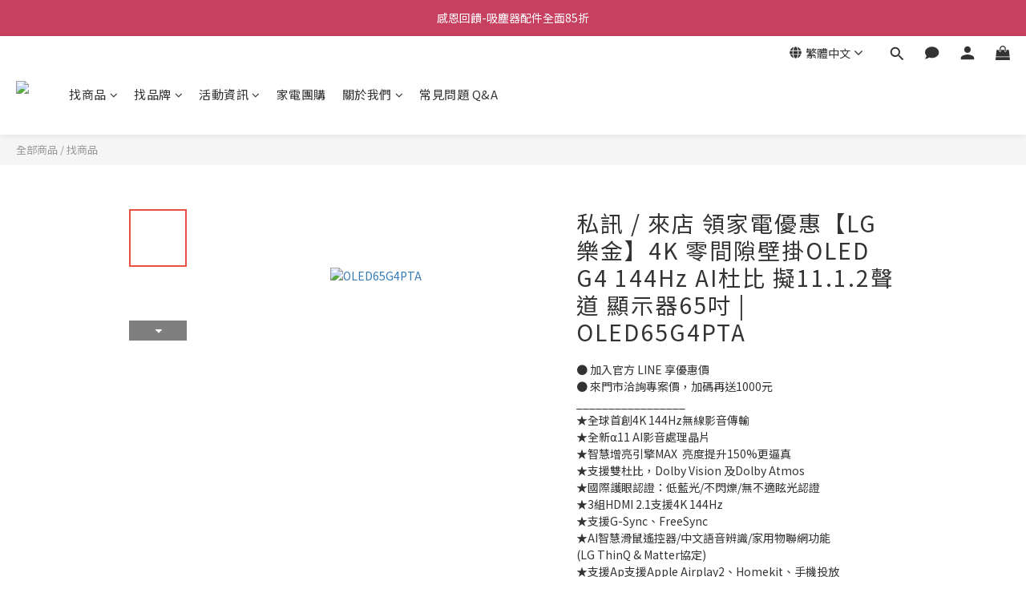

--- FILE ---
content_type: image/svg+xml
request_url: https://static.shoplineapp.com/web/assets/payment/family_mart.svg
body_size: 4035
content:
<svg width="62" height="32" viewBox="0 0 62 32" fill="none" xmlns="http://www.w3.org/2000/svg">
<rect x="0.5" y="0.5" width="61" height="31" rx="2.5" fill="white"/>
<path d="M58.3118 8.5H4V22.7948H58.3118V8.5Z" fill="white"/>
<path d="M10.1484 13.5086V20.2217H11.5144V17.2874H14.3536V15.9888H11.5144V14.8046H14.4027V13.5086H10.1484Z" fill="#0994DD"/>
<path d="M18.3713 19.2591C18.3713 18.7048 18.3713 17.6432 18.3713 17.0745C18.3713 16.3528 17.9997 15.4413 16.4226 15.4413C15.8004 15.4413 15.2965 15.5799 14.9548 15.7174V16.9068C15.3455 16.6654 15.7772 16.5353 16.2475 16.5353C16.6736 16.5353 17.0974 16.6794 17.0974 17.1792C17.0974 17.1906 17.0974 17.1998 17.0974 17.2113C16.8881 17.1372 16.622 17.0867 16.3459 17.0867C15.2715 17.0867 14.4805 17.6499 14.4805 18.7542C14.4805 19.8407 15.3677 20.251 16.079 20.251C16.5232 20.251 16.9065 20.1072 17.1535 19.9075C17.1793 20.0483 17.2157 20.1618 17.2581 20.2211H18.6613C18.4922 20.0851 18.3713 19.8127 18.3713 19.2591ZM15.7598 18.6115C15.7598 18.2411 16.079 17.9908 16.5353 17.9908C16.7672 17.9908 16.9526 18.0439 17.0974 18.122C17.0974 18.4073 17.0974 18.6989 17.0974 18.9215C16.9681 19.0365 16.7469 19.1751 16.42 19.1751C16.0002 19.1751 15.7598 18.9362 15.7598 18.6115Z" fill="#0994DD"/>
<path d="M46.0865 19.2591C46.0865 18.7048 46.0865 17.6432 46.0865 17.0745C46.0865 16.3528 45.7157 15.4413 44.1389 15.4413C43.5152 15.4413 43.0106 15.5799 42.6697 15.7174V16.9068C43.0607 16.6654 43.4935 16.5353 43.9638 16.5353C44.3888 16.5353 44.8104 16.6794 44.8104 17.1792C44.8104 17.1906 44.8104 17.1998 44.8104 17.2113C44.6025 17.1372 44.3361 17.0867 44.0615 17.0867C42.9852 17.0867 42.1953 17.6499 42.1953 18.753C42.1953 19.8407 43.0821 20.251 43.7939 20.251C44.238 20.251 44.6217 20.1072 44.8687 19.9075C44.8956 20.0483 44.9302 20.1618 44.973 20.2211H46.3762C46.2085 20.0851 46.0865 19.8127 46.0865 19.2591ZM43.475 18.6115C43.475 18.2411 43.7939 17.9908 44.2505 17.9908C44.482 17.9908 44.6663 18.0439 44.8104 18.122C44.8104 18.4073 44.8104 18.6989 44.8104 18.9215C44.6818 19.0365 44.4643 19.174 44.1352 19.174C43.7139 19.174 43.475 18.9362 43.475 18.6115Z" fill="#0994DD"/>
<path d="M24.0406 15.4887C23.4863 15.4887 23.0804 15.6217 22.6993 16.0279C22.4303 15.6888 22.0101 15.4887 21.4985 15.4887C21.0798 15.4887 20.6876 15.6114 20.3312 15.9221V15.5347H19.1406V20.2217H20.4222V17.0629C20.5759 16.872 20.7948 16.7102 21.0974 16.7102C21.4841 16.7102 21.703 16.9744 21.703 17.4525V20.2217H23.0111V17.0294C23.1586 16.8421 23.3735 16.7102 23.6768 16.7102C24.0922 16.7102 24.2828 17.0061 24.2828 17.4525V20.2217H25.5901V16.9744C25.5901 16.0943 25.0269 15.4887 24.0406 15.4887Z" fill="#0994DD"/>
<path d="M28.5977 13.5086H29.8789V20.2217H28.5977V13.5086Z" fill="#0994DD"/>
<path d="M38.5338 15.5956L36.8372 13.5086H35.4336V20.2217H36.8372V15.5956L38.5338 17.8414L40.2289 15.5956V20.2217H41.6321V13.5086H40.2289L38.5338 15.5956Z" fill="#0994DD"/>
<path d="M26.4336 15.5347H27.7166V20.2217H26.4336V15.5347Z" fill="#0994DD"/>
<path d="M27.0741 13.4065C26.6141 13.4065 26.2422 13.7792 26.2422 14.2369C26.2422 14.6988 26.6141 15.0703 27.0741 15.0703C27.5344 15.0703 27.9075 14.6988 27.9075 14.2369C27.9075 13.7792 27.5344 13.4065 27.0741 13.4065Z" fill="#0994DD"/>
<path d="M48.0224 16.0279V15.5347H46.7969V20.2217H48.0784V17.2778C48.2638 17.0393 48.5657 16.8241 48.9995 16.8241C49.3372 16.8241 49.5823 16.9567 49.7212 17.0577V15.649C49.5646 15.5347 49.3088 15.4776 49.0976 15.4776C48.7334 15.4776 48.3339 15.6162 48.0224 16.0279Z" fill="#0994DD"/>
<path d="M52.478 19.0244C52.0715 19.0244 51.917 18.71 51.917 18.3621V16.7632H53.0099V15.5347H51.917V13.7647L50.652 14.3032V15.5347H49.9609V16.7632H50.652V18.5482C50.652 19.5217 51.0405 20.2725 52.1843 20.2725C52.5259 20.2725 52.8274 20.2216 53.0261 20.1423V18.8457C52.9295 18.9537 52.7534 19.0244 52.478 19.0244Z" fill="#0994DD"/>
<path d="M31.4246 21.4365H32.8658L35.0283 15.5344H33.6239L32.7331 18.0662L31.7655 15.5344H30.3008L32.0678 19.7842L31.4246 21.4365Z" fill="#0994DD"/>
<path d="M4 8.50028H58.3118V12.0752H4V8.50028Z" fill="#19AE48"/>
<path d="M4 21.6501H58.3118V22.7949H4V21.6501Z" fill="#0994DD"/>
<rect x="0.5" y="0.5" width="61" height="31" rx="2.5" stroke="#EEEEEE"/>
</svg>


--- FILE ---
content_type: application/javascript
request_url: https://cdn.shoplineapp.com/s/javascripts/currencies.js
body_size: 154
content:
var Currency={rates:{USD:1,CAD:.715436,KRW:681e-6,IDR:6e-5,MOP:.125036,BND:.77128,NTD:.031855,TWD:.031855,HKD:.12845,MYR:.241984,CNY:.141337,VND:38e-6,THB:.031267,SGD:.771147,AUD:.653825,GBP:1.322821,PHP:.017055,AED:.272294,JPY:.006405,EUR:1.1594},convert:function(D,e,r){return D*this.rates[e]/this.rates[r]}};

--- FILE ---
content_type: image/svg+xml
request_url: https://static.shoplineapp.com/web/assets/payment/visa.svg
body_size: 1268
content:
<svg width="62" height="32" viewBox="0 0 62 32" fill="none" xmlns="http://www.w3.org/2000/svg">
<rect x="0.5" y="0.5" width="61" height="31" rx="2.5" fill="white"/>
<path d="M25.4654 9.26489L19.443 23.7731H15.5138L12.5502 12.1958C12.3702 11.4827 12.2147 11.2214 11.6668 10.9212C10.7734 10.4316 9.29806 9.97271 8 9.6875L8.08936 9.26489H14.4144C15.2203 9.26489 15.9451 9.80676 16.1281 10.7444L17.6933 19.1386L21.5616 9.26392L25.4654 9.26489ZM40.8605 19.0363C40.8763 15.2071 35.6165 14.9964 35.6527 13.2856C35.664 12.7651 36.1558 12.2118 37.2294 12.0703C37.762 11.9999 39.2294 11.946 40.895 12.7196L41.5479 9.64299C40.6535 9.31545 39.5028 9 38.0711 9C34.397 9 31.8115 10.972 31.7897 13.7958C31.7657 15.8845 33.6345 17.05 35.0434 17.7438C36.4922 18.4547 36.9781 18.9112 36.9728 19.5472C36.9623 20.5204 35.8173 20.9503 34.7471 20.967C32.8783 20.996 31.7947 20.4565 30.9303 20.0506L30.2566 23.229C31.1251 23.6316 32.7281 23.9826 34.3903 24C38.2955 24 40.8497 22.0524 40.8617 19.0363H40.8605ZM50.5634 23.7731H54.0012L50.9987 9.26489H47.8262C47.4873 9.26194 47.1554 9.36183 46.8735 9.55162C46.5915 9.74141 46.3726 10.0123 46.2449 10.3293L40.6669 23.7731H44.57L45.3446 21.6061H50.1135L50.5634 23.7731ZM46.416 18.6325L48.3724 13.185L49.4985 18.6325H46.416ZM30.7762 9.26489L27.7026 23.7731H23.9857L27.0605 9.26489H30.7762Z" fill="#1434CB"/>
<rect x="0.5" y="0.5" width="61" height="31" rx="2.5" stroke="#EEEEEE"/>
</svg>


--- FILE ---
content_type: image/svg+xml
request_url: https://static.shoplineapp.com/web/assets/payment/tcat.svg
body_size: 27606
content:
<svg width="62" height="32" viewBox="0 0 62 32" fill="none" xmlns="http://www.w3.org/2000/svg">
<rect x="0.5" y="0.5" width="61" height="31" rx="2.5" fill="white"/>
<g clip-path="url(#clip0_16526_155797)">
<path d="M12.1395 21.8357C16.6068 21.8357 20.2282 19.4321 20.2282 16.4672C20.2282 13.5022 16.6068 11.0986 12.1395 11.0986C7.67223 11.0986 4.05078 13.5022 4.05078 16.4672C4.05078 19.4321 7.67223 21.8357 12.1395 21.8357Z" fill="#FFCC00"/>
<path d="M58.0017 11.0313C57.1911 14.6226 56.3885 18.1757 55.5848 21.7372H20.5156C20.6311 21.2239 20.7416 20.7284 20.8535 20.2329C21.5191 17.2809 22.1826 14.3284 22.8439 11.3757C22.9024 11.1131 22.9965 11.0239 23.2769 11.0244C32.0635 11.0327 40.85 11.035 49.6365 11.0313H58.0017V11.0313ZM45.804 20.8567C46.2152 20.8567 46.569 20.8419 46.9213 20.8622C47.1453 20.8751 47.2404 20.7998 47.2934 20.5827C47.7359 18.7713 48.1982 16.9657 48.6312 15.1518C48.7863 14.5037 48.9622 13.8789 49.4269 13.3725C49.5483 13.2397 49.6365 13.0752 49.7426 12.9266C49.7713 12.8869 49.8095 12.8537 49.8848 12.773C49.8446 12.9712 49.8169 13.1035 49.7792 13.2878H51.8746C51.8419 13.7937 51.8251 13.811 51.392 13.811C50.8886 13.811 50.3847 13.8174 49.8813 13.811C49.7039 13.8075 49.6217 13.8605 49.5776 14.0439C49.2922 15.2226 48.9929 16.3979 48.6991 17.5747C48.6396 17.8125 48.5846 18.0513 48.5162 18.3367H50.3495C50.2608 18.4462 50.2207 18.5067 50.1702 18.5557C49.639 19.087 48.9369 19.413 48.1882 19.4758C48.0981 19.4843 47.9544 19.5383 47.936 19.6007C47.8181 20.0015 47.7284 20.4108 47.6313 20.8092C47.6729 20.832 47.6863 20.8458 47.7012 20.8473C47.7587 20.8523 47.8161 20.8553 47.8736 20.8562C48.7979 20.881 49.7059 20.6101 50.4655 20.0828C50.5259 20.0356 50.5977 20.0051 50.6736 19.9944C50.7495 19.9837 50.8269 19.9932 50.898 20.0219C51.3995 20.1878 51.9053 20.3395 52.4102 20.495C52.7942 20.6135 53.1792 20.7294 53.5925 20.8553C53.6955 20.4415 53.8011 20.0531 53.8813 19.6592C53.8927 19.6042 53.7971 19.4912 53.7272 19.461C53.529 19.3807 53.3189 19.3322 53.1138 19.2682C52.66 19.1275 52.2061 18.9858 51.7522 18.8431C51.9281 18.3476 51.9529 18.3308 52.4211 18.3303C52.9166 18.3303 53.4121 18.3184 53.9076 18.3347C54.1454 18.3422 54.2505 18.2743 54.3084 18.028C54.5487 16.9999 54.8158 15.9777 55.072 14.9531C55.1631 14.5874 55.2498 14.2203 55.3519 13.7991H53.2248C53.3011 13.2833 53.3011 13.2833 53.756 13.2833C54.2599 13.2833 54.7633 13.2873 55.2667 13.2789C55.346 13.2789 55.4787 13.2382 55.4936 13.1887C55.6031 12.8215 55.6888 12.4455 55.782 12.0758C55.7475 12.0614 55.7116 12.0504 55.675 12.0431C53.8665 12.0431 52.0579 12.0387 50.2509 12.0481C50.1786 12.0481 50.0795 12.1472 50.0418 12.226C49.9799 12.3543 49.9576 12.5019 49.911 12.6719L48.821 12.0506C47.8078 13.5722 46.642 14.9866 45.3417 16.2716C45.5835 16.4252 45.7837 16.554 45.9858 16.6808C46.3951 16.9375 46.3951 16.937 46.7667 16.6134C46.7993 16.5937 46.8336 16.5771 46.8693 16.5639L45.804 20.8567ZM32.8655 20.0001C33.4061 20.2765 33.8852 20.5124 34.3544 20.7661C34.508 20.8488 34.5962 20.8245 34.7146 20.7046C35.445 19.9614 36.1827 19.2301 36.9205 18.4968C36.9893 18.4365 37.062 18.3807 37.138 18.3298L37.2034 18.3679C37.0424 19.1845 36.8814 20.003 36.7154 20.8409C36.8184 20.8364 36.8828 20.8409 36.9458 20.83C37.7559 20.7205 38.5645 20.6031 39.3736 20.5055C39.5342 20.4946 39.6952 20.5182 39.8458 20.5748C40.044 20.6402 40.2278 20.7428 40.4701 20.8533C40.3616 20.3082 40.2645 19.8227 40.1694 19.3396C40.103 19.0007 40.105 19.0056 39.7532 19.0557C39.3241 19.1171 38.8935 19.1691 38.4154 19.2306C38.4649 18.966 38.508 18.7514 38.5437 18.5369C38.5675 18.3883 38.6428 18.3338 38.7944 18.3308C39.2022 18.3234 39.2022 18.3169 39.228 18.7272C39.2338 18.7687 39.2417 18.8099 39.2517 18.8505C39.5842 18.8079 39.9078 18.7569 40.2333 18.7277C40.4667 18.7069 40.6792 18.6875 40.6054 18.3501C40.7238 18.3432 40.8125 18.3338 40.9027 18.3333C41.3238 18.3333 41.745 18.3159 42.1657 18.3387C42.4203 18.3526 42.5274 18.2684 42.5858 18.0206C42.8296 16.9841 43.0922 15.9525 43.3484 14.9189C43.4366 14.5622 43.5243 14.2054 43.6249 13.7991H40.54L42.3307 12.0714C42.2927 12.0587 42.2538 12.0492 42.2142 12.0431C40.8021 12.0431 39.39 12.0401 37.9779 12.0476C37.8736 12.0559 37.7746 12.0972 37.6954 12.1655C36.745 12.9611 35.7187 13.6614 34.6314 14.2564C34.5625 14.2941 34.4976 14.3387 34.3906 14.4051C34.6695 14.6761 34.9277 14.9174 35.1729 15.1711C35.277 15.2791 35.3543 15.2781 35.4915 15.2206C35.6897 15.1374 35.9097 15.0631 36.1213 15.0616C37.9298 15.0492 39.7383 15.0542 41.5468 15.0542H41.858C41.858 15.4233 41.8337 15.4505 41.5186 15.4505C40.3542 15.4505 39.1896 15.4505 38.0249 15.4505C36.9022 15.4505 35.7789 15.4505 34.6557 15.4505C34.5665 15.4505 34.4129 15.4788 34.398 15.5269C34.2841 15.8995 34.1973 16.28 34.0903 16.7026H41.4423C41.4551 17.0614 41.4294 17.0881 41.1063 17.0881C39.166 17.0881 37.2254 17.0881 35.2844 17.0881C35.1853 17.0881 35.0164 17.1109 35.001 17.161C34.8841 17.5336 34.7979 17.9151 34.6973 18.312L35.2844 18.3452C35.1933 18.4442 35.1422 18.5032 35.0862 18.5582C34.8306 18.8164 34.563 19.0636 34.3202 19.3331C34.0849 19.5948 33.8188 19.7741 33.4645 19.8286C33.2881 19.8603 33.1172 19.9287 32.8655 20.0001ZM28.917 12.0421C28.6693 12.0421 28.4656 12.0392 28.2605 12.0421C28.0227 12.0466 27.712 11.9683 27.5668 12.0877C27.4093 12.2165 27.3879 12.5297 27.3399 12.769C27.2978 12.9781 27.2046 13.0465 26.993 13.044C25.9773 13.0336 24.9616 13.044 23.9463 13.0361C23.7402 13.0361 23.6312 13.0826 23.5891 13.3007C23.5187 13.6648 23.4177 14.0231 23.33 14.3838C23.2195 14.8381 23.109 15.2925 22.9886 15.7895H24.3224C24.2882 15.9797 24.2615 16.1303 24.2278 16.3176L26.0288 16.0397C26.0105 16.1551 26.0046 16.2205 25.9902 16.2844C25.9015 16.6808 25.901 16.6808 25.4947 16.6808C24.6692 16.6808 23.8433 16.6808 23.0173 16.6838C22.9276 16.6838 22.7745 16.713 22.7597 16.7621C22.6482 17.1282 22.5639 17.5023 22.4584 17.926H25.5765C25.3287 18.9372 25.0899 19.9005 24.8456 20.8929C25.0072 20.8999 25.1206 20.9093 25.2341 20.9098C26.778 20.9098 28.3221 20.9098 29.8663 20.9098C30.4188 20.9098 30.3078 20.9593 30.4312 20.4782C30.5907 19.8564 30.7409 19.2321 30.9054 18.5661C30.4456 18.5661 30.0199 18.5607 29.5948 18.5746C29.5453 18.5746 29.4804 18.6806 29.4605 18.7485C29.3907 18.9858 29.3317 19.2266 29.2802 19.4684C29.2505 19.6101 29.1915 19.6805 29.0324 19.6795C28.2565 19.673 27.4806 19.6765 26.7037 19.6745C26.6563 19.6679 26.6096 19.6566 26.5645 19.6408C26.6759 19.1825 26.7765 18.7331 26.8954 18.2887C27.002 17.8878 26.9207 17.9195 27.3617 17.919C28.4185 17.919 29.4754 17.922 30.5328 17.919C31.1828 17.9156 31.0362 18.0112 31.1987 17.3958C31.2581 17.1704 31.3052 16.9415 31.3677 16.6714H27.3047C27.3637 16.4237 27.4226 16.2205 27.4603 16.0124C27.492 15.838 27.5817 15.7691 27.7576 15.7434C28.3943 15.6507 29.028 15.5382 29.6642 15.4421C29.8341 15.4164 29.9248 15.343 29.956 15.1696C29.9937 14.9585 30.0551 14.7524 30.1086 14.5443C30.1805 14.2604 30.2206 14.2386 30.5546 14.3253L30.2077 15.7909C30.621 15.7909 30.9906 15.78 31.3597 15.7949C31.5579 15.8028 31.6288 15.7275 31.6719 15.5412C31.8502 14.7777 32.046 14.0186 32.2333 13.2575C32.2448 13.1849 32.2516 13.1116 32.2536 13.038H28.6841C28.7644 12.6957 28.8352 12.3939 28.917 12.0421ZM40.8442 20.7041C41.0256 20.6308 41.1772 20.5723 41.3263 20.5084C41.583 20.3974 41.961 20.3454 42.0606 20.1522C42.1662 19.9465 42.0111 19.6037 41.9615 19.3227C41.9174 19.075 41.8624 18.8273 41.804 18.5528C41.3803 18.7192 40.9963 18.8664 40.6148 19.0245C40.5901 19.0406 40.5697 19.0626 40.5555 19.0886C40.5414 19.1145 40.5338 19.1435 40.5336 19.1731C40.6327 19.6745 40.7372 20.173 40.8457 20.7041H40.8442Z" fill="#006964"/>
<path d="M13.406 17.8943C12.861 17.8943 12.3328 17.8878 11.8066 17.9012C11.7229 17.9012 11.6322 17.984 11.5589 18.0499C10.7389 18.7787 9.91539 19.5051 9.10825 20.2488C8.92938 20.4133 8.806 20.4143 8.62763 20.2761C8.4661 20.1512 8.28476 20.0516 8.08805 19.9257C8.24661 19.6815 8.39674 19.4511 8.54637 19.2202L8.51417 19.1706C8.22332 19.3099 7.93445 19.454 7.63964 19.5844C7.56136 19.619 7.43055 19.6498 7.38249 19.6106C7.30569 19.5472 7.27695 19.4243 7.21898 19.3089L6.86917 19.0715C7.0525 18.8778 7.2056 18.7282 7.34334 18.5657C7.40078 18.4997 7.43719 18.4181 7.44789 18.3313C7.48109 17.8784 7.48059 17.864 7.02376 17.7392C6.7894 17.6748 6.72003 17.5261 6.88552 17.2581C6.82359 17.2361 6.75947 17.2208 6.69427 17.2125C6.52382 17.208 6.46585 17.1248 6.47328 16.9603C6.4817 16.773 6.61697 16.7794 6.73638 16.778C6.80874 16.782 6.87886 16.8045 6.94002 16.8434C7.8636 17.374 8.8724 17.1466 9.49423 16.277C9.56698 16.1732 9.67313 16.0975 9.79498 16.0625C10.3896 15.945 10.8191 15.6165 11.1035 15.0973C11.2026 14.9214 11.3141 14.8827 11.4955 14.8837C12.8405 14.8897 14.1861 14.8897 15.5322 14.8837C15.6877 14.8828 15.842 14.8555 15.9885 14.803C16.9572 14.4522 17.9209 14.0905 18.889 13.7357C19.0808 13.6658 19.2785 13.6113 19.4915 13.5439L19.7457 14.0548C19.6273 14.1351 19.5232 14.2148 19.4118 14.2812C18.4619 14.8466 17.5141 15.4144 16.5578 15.9688C16.3829 16.0679 16.3423 16.1581 16.4052 16.3543C16.759 17.4523 17.0924 18.5567 17.4457 19.6547C17.5066 19.844 17.4848 19.9485 17.3084 20.0566C16.9309 20.2879 16.9373 20.2979 16.6073 19.9907C16.0945 19.513 15.5812 19.0359 15.0476 18.5384C14.8667 18.7524 14.6923 18.9566 14.5199 19.1627C14.2072 19.5363 13.8901 19.9059 13.5864 20.2865C13.4873 20.4088 13.408 20.4138 13.2742 20.3524C12.7228 20.0977 12.7223 20.1046 12.9076 19.5224C13.0612 19.0438 13.2108 18.5637 13.361 18.0855C13.3788 18.029 13.3877 17.974 13.406 17.8943ZM9.081 18.4477L9.54675 17.7541L9.081 17.0941V18.4477Z" fill="black"/>
<path d="M11.6438 11.8994C11.6742 12.6434 11.5773 13.387 11.3574 14.0984C11.2515 14.453 11.1086 14.7956 10.9313 15.1205C10.6712 15.5789 10.247 15.833 9.73521 15.9282C9.80359 15.4758 9.8685 15.0432 9.9443 14.5408C9.65247 14.6667 9.43545 14.739 9.23676 14.85C8.76011 15.1121 8.25769 15.176 7.71712 15.184C7.24592 15.1914 6.94863 15.0016 6.71476 14.6424C6.36113 14.0917 6.1599 13.457 6.13158 12.8032C6.11622 12.5406 6.10136 12.278 6.08203 11.9609C6.38576 12.1714 6.67661 12.327 6.91097 12.546C7.38663 12.992 7.92522 13.095 8.56934 13.1109C9.42455 13.1312 10.1732 12.992 10.8342 12.4291C11.0646 12.2319 11.3426 12.0931 11.6438 11.8994ZM7.49465 13.8095L7.48375 13.8437C7.44284 13.8411 7.40182 13.8464 7.36285 13.859C7.28308 13.9086 7.21024 13.9661 7.13493 14.0211C7.2147 14.0662 7.29001 14.1301 7.37573 14.1529C7.59473 14.2098 7.81721 14.2559 8.04067 14.2911C8.12242 14.304 8.21111 14.2738 8.29633 14.2629C8.26215 14.1831 8.24679 14.0548 8.18981 14.0315C7.96535 13.9393 7.72752 13.8808 7.49465 13.8095V13.8095ZM10.0008 14.1182L10.0117 14.1548C10.0365 14.1548 10.0657 14.1667 10.0845 14.1548C10.1663 14.1127 10.2451 14.0652 10.3248 14.0191C10.25 13.9636 10.1693 13.8546 10.1009 13.862C9.82807 13.8912 9.55822 13.9434 9.29423 14.0181C9.23279 14.0359 9.20554 14.1747 9.16293 14.2574C9.24915 14.2693 9.34081 14.307 9.42009 14.2876C9.61679 14.2455 9.80755 14.1771 10.0008 14.1182Z" fill="black"/>
<path d="M19.7545 14.7062L19.9814 14.5878C20.3585 15.2656 20.5329 15.9677 20.4769 16.7184C20.3698 18.0988 19.6346 19.1239 18.5916 19.9583C17.3365 20.9641 15.8748 21.5062 14.3057 21.7668C12.0492 22.1419 9.84633 21.9482 7.72865 21.0464C6.72282 20.6178 5.82105 20.0292 5.09814 19.1958C3.38081 17.2178 3.84458 14.9292 5.38503 13.4512L5.5748 13.6256C5.44647 13.7742 5.33003 13.9021 5.22301 14.0363C3.87877 15.721 4.01354 17.7405 5.58173 19.2969C6.58657 20.2943 7.81437 20.9032 9.16852 21.2525C11.8714 21.9492 14.5162 21.8084 17.06 20.594C18.1129 20.0916 19.0177 19.3925 19.6306 18.3772C20.3059 17.2589 20.3773 16.0951 19.8228 14.9024C19.802 14.8578 19.7822 14.8127 19.7629 14.7672C19.7583 14.7471 19.7555 14.7267 19.7545 14.7062V14.7062Z" fill="black"/>
<path d="M5.97668 14.4873C6.37307 14.7618 6.70603 15.0016 7.0494 15.2241C7.14602 15.2865 7.27484 15.2989 7.3888 15.3336C7.39704 15.3343 7.40533 15.3343 7.41358 15.3336C8.17166 15.4109 8.88664 15.284 9.54959 14.8951C9.62177 14.8623 9.6963 14.835 9.77256 14.8133C9.77256 15.4926 9.60608 16.0808 9.10812 16.5203C8.2658 17.266 7.1262 17.1069 6.49347 16.1734C6.15174 15.678 5.97126 15.0891 5.97668 14.4873ZM7.0816 15.8747L6.89332 15.997C6.95195 16.0418 7.01485 16.0806 7.08111 16.113C7.18034 16.151 7.28357 16.1775 7.3888 16.1923C7.43439 16.1982 7.4879 16.1596 7.53497 16.1427C7.51168 16.0966 7.49979 16.0268 7.46312 16.0094C7.33805 15.9579 7.21037 15.9129 7.08061 15.8747H7.0816ZM8.80439 15.999C8.77962 15.9678 8.75484 15.9202 8.74246 15.9227C8.55021 15.9594 8.35895 16.0025 8.1677 16.0436C8.18554 16.0932 8.2113 16.1888 8.22071 16.1868C8.39612 16.1581 8.57003 16.1199 8.74295 16.0768C8.76525 16.0699 8.77962 16.0307 8.8034 15.999H8.80439Z" fill="black"/>
<path d="M18.6623 13.0677L18.5286 13.2164C15.0468 10.8792 11.3936 10.7761 7.55117 12.2205C7.53185 12.1823 7.49419 12.1095 7.45703 12.0361C10.7064 10.3718 15.9758 10.7102 18.6623 13.0677Z" fill="black"/>
<path d="M11.6444 18.1553C11.7385 18.5829 11.8218 18.957 11.904 19.3315C11.9536 19.5565 11.9882 19.7859 12.0527 20.0059C12.0987 20.161 12.0363 20.2081 11.908 20.2536C11.3421 20.4518 11.3431 20.4558 11.0067 19.9494C10.8655 19.7369 10.7168 19.5283 10.5855 19.3097C10.5528 19.2557 10.5414 19.1353 10.5746 19.1046C10.9116 18.7949 11.2589 18.4942 11.6444 18.1553Z" fill="black"/>
<path d="M45.8011 20.8572L46.8674 16.5654C46.8317 16.5786 46.7974 16.5952 46.7649 16.6149C46.3932 16.9385 46.3932 16.939 45.984 16.6823C45.7828 16.5555 45.5826 16.4266 45.3398 16.273C46.6402 14.9881 47.806 13.5737 48.8191 12.052L49.9092 12.6734C49.9558 12.5059 49.9781 12.3583 50.04 12.2274C50.0777 12.1501 50.1768 12.0496 50.2491 12.0496C52.0566 12.0402 53.8661 12.0431 55.6732 12.0446C55.7098 12.0519 55.7457 12.0629 55.7802 12.0773C55.687 12.4489 55.6013 12.8205 55.4918 13.1902C55.4769 13.2397 55.3432 13.2793 55.2649 13.2803C54.7615 13.2888 54.2581 13.2843 53.7541 13.2848C53.2993 13.2848 53.2993 13.2848 53.223 13.8006H55.3496C55.2475 14.2218 55.1608 14.5889 55.0697 14.9546C54.8135 15.9792 54.5464 17.0014 54.3061 18.0295C54.2481 18.2773 54.1431 18.3437 53.9053 18.3362C53.4098 18.3199 52.9143 18.3313 52.4188 18.3318C51.9506 18.3318 51.9258 18.3501 51.7499 18.8446C52.2041 18.987 52.658 19.1287 53.1115 19.2697C53.3166 19.3336 53.5272 19.3822 53.7249 19.4625C53.7948 19.4907 53.8904 19.6037 53.879 19.6606C53.7987 20.057 53.6932 20.443 53.5901 20.8567C53.1769 20.7309 52.7919 20.6149 52.4079 20.4965C51.903 20.3409 51.3971 20.1893 50.8957 20.0233C50.8246 19.9947 50.7472 19.9852 50.6713 19.9959C50.5953 20.0066 50.5236 20.0371 50.4631 20.0843C49.7041 20.611 48.7968 20.8817 47.8733 20.8572C47.8158 20.8572 47.7583 20.8543 47.7008 20.8483C47.686 20.8483 47.6726 20.833 47.631 20.8102C47.7301 20.4138 47.8178 20.0025 47.9357 19.6017C47.954 19.5393 48.0977 19.4852 48.1879 19.4768C48.9365 19.414 49.6387 19.088 50.1698 18.5567C50.2194 18.5072 50.2605 18.4472 50.3492 18.3377H48.5159C48.5843 18.0523 48.6393 17.8135 48.6987 17.5757C48.9925 16.3989 49.2933 15.2236 49.5772 14.0449C49.6213 13.862 49.7036 13.8085 49.881 13.812C50.3844 13.8209 50.8883 13.815 51.3917 13.812C51.8247 13.812 51.8416 13.7947 51.8743 13.2888H49.7779C49.8155 13.1044 49.8433 12.9707 49.8834 12.774C49.8081 12.8547 49.77 12.8879 49.7412 12.9276C49.6352 13.0762 49.547 13.2382 49.4256 13.3735C48.9608 13.8799 48.7849 14.5047 48.6299 15.1528C48.1953 16.9662 47.733 18.7698 47.292 20.5837C47.239 20.8007 47.1434 20.8761 46.9199 20.8632C46.5662 20.8424 46.2124 20.8572 45.8011 20.8572ZM52.8266 15.452C52.998 15.452 53.1516 15.452 53.3052 15.452C53.5584 15.4481 53.6268 15.341 53.547 15.0784C52.9267 14.9927 52.8623 15.022 52.8266 15.452ZM53.1819 16.7319C53.1559 16.719 53.1284 16.7093 53.1001 16.7031C52.9857 16.6987 52.8712 16.6957 52.7562 16.6962C52.4446 16.6962 52.4178 16.7284 52.4362 17.0926C52.5641 17.0851 52.6924 17.0861 52.8202 17.0955C53.0912 17.1292 53.1933 17.0054 53.1819 16.7319V16.7319ZM50.2763 17.0589C50.2967 17.0711 50.319 17.0798 50.3422 17.0846C50.4567 17.0886 50.5717 17.0906 50.6861 17.0901C50.9958 17.0901 51.033 17.048 51.0017 16.7264C50.9802 16.7159 50.9574 16.7084 50.9339 16.7041C50.8273 16.6992 50.7208 16.6957 50.6143 16.6962C50.3046 16.6972 50.2818 16.722 50.2763 17.0609V17.0589ZM51.4328 15.0913C51.4093 15.078 51.3839 15.0683 51.3575 15.0626C51.2351 15.0581 51.1127 15.0557 50.9903 15.0566C50.7149 15.0566 50.6683 15.1181 50.7089 15.453H51.0661C51.3981 15.452 51.3981 15.452 51.4328 15.0913V15.0913Z" fill="#FFCC00"/>
<path d="M32.8633 20.0008C33.115 19.9295 33.2859 19.8611 33.4633 19.8344C33.8176 19.7798 34.0837 19.6005 34.319 19.3389C34.5618 19.0693 34.8294 18.8221 35.085 18.5639C35.14 18.5089 35.1911 18.45 35.2832 18.3509L34.6961 18.3177C34.7952 17.9213 34.8829 17.5393 34.9998 17.1667C35.0152 17.1171 35.1851 17.0938 35.2832 17.0938C37.2242 17.0899 39.1649 17.0899 41.1052 17.0938C41.4282 17.0938 41.452 17.0671 41.4411 16.7084H34.0881C34.1951 16.2857 34.2819 15.9052 34.3958 15.5326C34.4107 15.483 34.5643 15.4568 34.6535 15.4563C35.7767 15.4513 36.9 15.4563 38.0228 15.4563C39.1872 15.4563 40.3517 15.4563 41.5164 15.4563C41.8316 15.4563 41.8568 15.428 41.8558 15.0599H41.5447C39.7362 15.0599 37.9276 15.0549 36.1191 15.0673C35.9075 15.0673 35.6875 15.1431 35.4894 15.2264C35.3521 15.2839 35.2748 15.2848 35.1708 15.1768C34.923 14.9231 34.6673 14.6813 34.3884 14.4108C34.4954 14.3444 34.5603 14.2998 34.6292 14.2622C35.7165 13.6672 36.7428 12.9668 37.6933 12.1712C37.7725 12.1029 37.8714 12.0616 37.9757 12.0533C39.3878 12.0459 40.8 12.0479 42.2121 12.0489C42.2516 12.0549 42.2906 12.0644 42.3285 12.0771L40.5379 13.8048H43.6262C43.5271 14.2111 43.4379 14.5679 43.3497 14.9246C43.0936 15.9582 42.831 16.9898 42.5872 18.0263C42.5287 18.2741 42.4217 18.3583 42.167 18.3444C41.7468 18.3217 41.3247 18.3375 40.904 18.339C40.8148 18.339 40.7261 18.3489 40.6067 18.3558C40.6791 18.6933 40.468 18.7126 40.2346 18.7334C39.9091 18.7626 39.5855 18.8137 39.2531 18.8563C39.243 18.8156 39.2351 18.7744 39.2293 18.7329C39.2035 18.3207 39.2035 18.3271 38.7957 18.3365C38.6431 18.3395 38.5688 18.395 38.545 18.5426C38.5093 18.7592 38.4657 18.9737 38.4167 19.2363C38.8923 19.1749 39.3229 19.1228 39.7545 19.0614C40.1063 19.0119 40.1043 19.0064 40.1707 19.3453C40.2658 19.8284 40.3629 20.3115 40.4715 20.859C40.2292 20.7485 40.0443 20.646 39.8471 20.5806C39.6965 20.524 39.5355 20.5003 39.3749 20.5112C38.5638 20.6103 37.7552 20.7262 36.9471 20.8357C36.8841 20.8441 36.8197 20.8422 36.7167 20.8466C36.8827 20.0043 37.0437 19.1902 37.2047 18.3737L37.1393 18.3355C37.0633 18.3864 36.9906 18.4422 36.9218 18.5025C36.184 19.2358 35.4462 19.9691 34.7159 20.7104C34.5975 20.8303 34.5093 20.8546 34.3557 20.7718C33.883 20.5132 33.4039 20.2773 32.8633 20.0008ZM39.1891 13.3069C38.3166 13.2544 38.1105 13.3222 37.7448 13.7707C38.385 13.9609 38.8294 13.8227 39.1891 13.3069Z" fill="#FFCC00"/>
<path d="M28.9172 12.0426C28.8339 12.3944 28.7631 12.6962 28.6828 13.0366H32.2483C32.2462 13.1101 32.2395 13.1834 32.2279 13.256C32.0407 14.0171 31.8449 14.7762 31.6666 15.5397C31.6235 15.726 31.5521 15.8013 31.3544 15.7934C30.9853 15.7785 30.6157 15.7894 30.2024 15.7894L30.5493 14.3238C30.2168 14.2371 30.1767 14.2589 30.1033 14.5428C30.0508 14.7509 29.9884 14.957 29.9507 15.1681C29.9195 15.342 29.8288 15.4159 29.6589 15.4406C29.0227 15.5368 28.389 15.6492 27.7523 15.7419C27.5784 15.7676 27.4887 15.8365 27.455 16.0109C27.4173 16.219 27.3559 16.4237 27.2994 16.6699H31.3623C31.2999 16.9399 31.2528 17.1689 31.1934 17.3943C31.0309 18.0097 31.1775 17.9141 30.5275 17.9175C29.4706 17.9225 28.4137 17.9175 27.3564 17.9175C26.9154 17.9175 26.9967 17.8863 26.8901 18.2872C26.7712 18.7331 26.6706 19.179 26.5592 19.6393C26.6044 19.6551 26.651 19.6664 26.6984 19.673C27.4748 19.673 28.2507 19.673 29.0271 19.678C29.1852 19.678 29.2442 19.6086 29.2749 19.4669C29.3244 19.2251 29.3854 18.9843 29.4552 18.747C29.4751 18.6791 29.5415 18.5745 29.5895 18.5731C30.0146 18.5592 30.4403 18.5646 30.9001 18.5646C30.7356 19.2306 30.5854 19.8529 30.4259 20.4767C30.3025 20.9583 30.4135 20.9078 29.861 20.9083C28.3168 20.9106 26.7727 20.9106 25.2288 20.9083C25.1153 20.9083 25.0019 20.8983 24.8403 20.8914C25.0846 19.9004 25.322 18.9357 25.5712 17.9245H22.4531C22.5587 17.5008 22.6429 17.1267 22.7544 16.7606C22.7692 16.711 22.9223 16.6833 23.012 16.6823C23.8375 16.6768 24.6635 16.6788 25.4894 16.6793C25.8962 16.6793 25.8967 16.6793 25.9849 16.2829C25.9993 16.219 26.0052 16.1536 26.0236 16.0382L24.2225 16.3161C24.2562 16.1288 24.2829 15.9782 24.3171 15.788H22.9833C23.1037 15.2925 23.2142 14.8366 23.3247 14.3823C23.4124 14.0216 23.5135 13.6633 23.5838 13.2992C23.6259 13.0811 23.7325 13.0326 23.9411 13.0346C24.9563 13.0435 25.9725 13.0346 26.9878 13.0425C27.2013 13.0425 27.2945 12.9766 27.3346 12.7675C27.3841 12.5282 27.404 12.215 27.5615 12.0862C27.7102 11.9668 28.0184 12.0451 28.2552 12.0406C28.4673 12.0396 28.6719 12.0426 28.9172 12.0426ZM28.6937 14.3392C28.6937 14.3193 28.6907 14.2995 28.6897 14.2797C27.4297 14.2797 26.1702 14.2797 24.9107 14.2842C24.8768 14.2875 24.8441 14.2988 24.8154 14.3173C24.7867 14.3357 24.7628 14.3607 24.7457 14.3902C24.6823 14.573 24.6436 14.7648 24.5812 15.0086L28.6937 14.3392Z" fill="#FFCC00"/>
<path d="M40.8463 20.7046C40.7377 20.1734 40.6332 19.675 40.5391 19.175C40.5393 19.1455 40.5469 19.1164 40.561 19.0905C40.5752 19.0646 40.5956 19.0426 40.6203 19.0264C40.9999 18.8683 41.3839 18.7212 41.8095 18.5547C41.8664 18.8312 41.9229 19.0764 41.967 19.3247C42.0166 19.6056 42.1702 19.9485 42.0661 20.1541C41.967 20.3473 41.5885 20.4018 41.3318 20.5103C41.1792 20.5728 41.0276 20.6312 40.8463 20.7046Z" fill="#FFCC00"/>
<path d="M52.8281 15.4515C52.8638 15.0215 52.9272 14.9922 53.5485 15.0774C53.6283 15.3401 53.5599 15.4471 53.3067 15.451C53.1532 15.4535 52.9996 15.4515 52.8281 15.4515Z" fill="#006964"/>
<path d="M53.1837 16.732C53.1966 17.0055 53.0931 17.1284 52.822 17.0937C52.6942 17.0843 52.5659 17.0833 52.438 17.0907C52.4197 16.7285 52.4464 16.6973 52.7581 16.6943C52.8731 16.6943 52.9875 16.6943 53.102 16.7013C53.1304 16.7081 53.1579 16.7184 53.1837 16.732Z" fill="#006964"/>
<path d="M50.2773 17.0609C50.2828 16.724 50.3056 16.6992 50.6153 16.6982C50.7218 16.6982 50.8283 16.7012 50.9348 16.7062C50.9584 16.7104 50.9812 16.7179 51.0027 16.7285C51.0315 17.05 50.9968 17.0902 50.6871 17.0921C50.5726 17.0921 50.4577 17.0921 50.3432 17.0867C50.32 17.0819 50.2977 17.0731 50.2773 17.0609V17.0609Z" fill="#006964"/>
<path d="M51.432 15.0913C51.3973 15.452 51.3973 15.452 51.0653 15.452H50.7081C50.6675 15.1181 50.714 15.0586 50.9895 15.0557C51.1119 15.0557 51.2343 15.0557 51.3567 15.0616C51.3832 15.0676 51.4086 15.0776 51.432 15.0913Z" fill="#006964"/>
<path d="M39.1904 13.3062C38.8307 13.822 38.3863 13.9602 37.7461 13.7699C38.1118 13.3215 38.3179 13.2536 39.1904 13.3062Z" fill="#006964"/>
<path d="M28.6946 14.3389L24.582 15.0083C24.6445 14.7645 24.6811 14.5728 24.7465 14.39C24.7637 14.3605 24.7876 14.3355 24.8162 14.317C24.8449 14.2986 24.8776 14.2872 24.9115 14.2839C26.1711 14.278 27.4306 14.2795 28.6906 14.2795C28.6916 14.2993 28.6931 14.3191 28.6946 14.3389Z" fill="#006964"/>
<path d="M54.6339 20.9279C54.558 20.9283 54.4827 20.9136 54.4125 20.8849C54.3422 20.8561 54.2783 20.8137 54.2245 20.7601C54.1707 20.7066 54.128 20.6429 54.0988 20.5728C54.0697 20.5027 54.0547 20.4275 54.0547 20.3516C54.0559 20.1983 54.1178 20.0517 54.227 19.9441C54.3361 19.8364 54.4835 19.7764 54.6368 19.7774C54.7902 19.7777 54.9371 19.8389 55.0454 19.9473C55.1538 20.0558 55.2148 20.2028 55.215 20.3561C55.2137 20.509 55.1518 20.6551 55.0428 20.7623C54.9338 20.8695 54.7867 20.9291 54.6339 20.9279V20.9279ZM54.6339 19.8725C54.5706 19.8723 54.5079 19.8846 54.4493 19.9087C54.3908 19.9328 54.3376 19.9682 54.2927 20.0129C54.2479 20.0576 54.2123 20.1107 54.1881 20.1691C54.1638 20.2276 54.1513 20.2903 54.1513 20.3536C54.1513 20.4169 54.1638 20.4795 54.1881 20.5379C54.2125 20.5964 54.2481 20.6494 54.293 20.694C54.3379 20.7386 54.3912 20.7738 54.4498 20.7977C54.5084 20.8216 54.5711 20.8337 54.6344 20.8332C54.6976 20.8334 54.7603 20.8211 54.8188 20.7971C54.8773 20.773 54.9305 20.7377 54.9753 20.693C55.0202 20.6484 55.0557 20.5953 55.08 20.5369C55.1043 20.4785 55.1169 20.4159 55.1169 20.3526C55.1165 20.2251 55.0656 20.1029 54.9752 20.0128C54.8848 19.9228 54.7624 19.8724 54.6349 19.8725H54.6339Z" fill="#FFCC00"/>
<path d="M54.5053 20.4037V20.6623H54.4062V20.043C54.4424 20.043 54.4786 20.043 54.5143 20.043C54.5886 20.043 54.6629 20.043 54.7372 20.0514C54.7776 20.0542 54.8155 20.0722 54.8431 20.1018C54.8707 20.1314 54.886 20.1704 54.8859 20.2109C54.8853 20.2523 54.87 20.2921 54.8428 20.3232C54.8155 20.3543 54.7781 20.3748 54.7372 20.3809L54.7144 20.3858C54.817 20.4542 54.8581 20.5662 54.9295 20.6633C54.8859 20.6633 54.8492 20.6633 54.813 20.6633C54.8066 20.6633 54.7982 20.6534 54.7942 20.6465C54.7655 20.5969 54.7362 20.5474 54.7095 20.4978C54.6922 20.4604 54.6621 20.4304 54.6247 20.4132C54.5873 20.3959 54.545 20.3926 54.5053 20.4037V20.4037ZM54.5053 20.3115C54.5618 20.3115 54.6158 20.3115 54.6694 20.3115C54.6914 20.3097 54.713 20.3042 54.7333 20.2952C54.7482 20.2883 54.7606 20.2768 54.7683 20.2623C54.7761 20.2478 54.7789 20.2312 54.7764 20.2149C54.7776 20.1985 54.773 20.1821 54.7634 20.1687C54.7538 20.1553 54.7398 20.1457 54.7239 20.1416C54.6993 20.1346 54.674 20.1306 54.6485 20.1297C54.599 20.1297 54.5534 20.1297 54.5053 20.1297V20.3115Z" fill="#FFCC00"/>
<path d="M18.3777 21.4438C18.3312 21.4441 18.2852 21.4352 18.2422 21.4175C18.1992 21.3999 18.1601 21.374 18.1271 21.3412C18.0942 21.3084 18.0681 21.2694 18.0503 21.2265C18.0325 21.1835 18.0234 21.1375 18.0234 21.091C18.0242 20.9973 18.0622 20.9077 18.129 20.8419C18.1958 20.7762 18.2859 20.7396 18.3797 20.7402C18.4734 20.7404 18.5633 20.7777 18.6295 20.844C18.6958 20.9104 18.733 21.0003 18.733 21.094C18.7322 21.1875 18.6943 21.2768 18.6277 21.3424C18.5611 21.408 18.4712 21.4445 18.3777 21.4438V21.4438ZM18.3777 20.7997C18.3388 20.7992 18.3002 20.8065 18.2641 20.8211C18.228 20.8357 18.1952 20.8573 18.1675 20.8847C18.1399 20.9121 18.1179 20.9447 18.103 20.9806C18.088 21.0166 18.0804 21.0551 18.0804 21.094C18.0804 21.1329 18.0881 21.1713 18.1031 21.2072C18.1181 21.243 18.1401 21.2756 18.1677 21.3028C18.1954 21.3301 18.2282 21.3517 18.2642 21.3662C18.3003 21.3807 18.3389 21.3879 18.3777 21.3873C18.4164 21.3875 18.4547 21.38 18.4905 21.3653C18.5262 21.3506 18.5587 21.3289 18.5861 21.3016C18.6135 21.2743 18.6352 21.2419 18.6501 21.2062C18.6649 21.1705 18.6725 21.1322 18.6725 21.0935C18.6727 21.0548 18.6651 21.0164 18.6504 20.9806C18.6357 20.9448 18.614 20.9122 18.5867 20.8848C18.5593 20.8573 18.5268 20.8356 18.4911 20.8207C18.4553 20.8059 18.4169 20.7982 18.3782 20.7982L18.3777 20.7997Z" fill="black"/>
<path d="M18.2992 21.1238V21.2819H18.2383V20.9033H18.3047C18.3503 20.9033 18.3958 20.9033 18.4409 20.9083C18.4656 20.9105 18.4886 20.9219 18.5053 20.9403C18.522 20.9586 18.5312 20.9826 18.5311 21.0074C18.5309 21.0325 18.5219 21.0567 18.5056 21.0757C18.4892 21.0948 18.4667 21.1074 18.4419 21.1114L18.4275 21.1149C18.4905 21.1565 18.5152 21.2249 18.5593 21.2843C18.5326 21.2843 18.5098 21.2843 18.488 21.2843C18.484 21.2843 18.4791 21.2784 18.4766 21.2739C18.4588 21.2442 18.4409 21.2145 18.4246 21.1843C18.4145 21.1608 18.3962 21.1417 18.3732 21.1306C18.3502 21.1195 18.3239 21.1171 18.2992 21.1238V21.1238ZM18.2992 21.0673C18.3339 21.0673 18.3666 21.0673 18.3983 21.0673C18.4119 21.0665 18.4251 21.0631 18.4375 21.0574C18.4468 21.0533 18.4545 21.0463 18.4594 21.0373C18.4642 21.0283 18.4659 21.0179 18.4642 21.0079C18.4649 20.9978 18.462 20.9879 18.4561 20.9798C18.4503 20.9716 18.4417 20.9658 18.432 20.9633C18.417 20.9588 18.4015 20.9563 18.3859 20.9558C18.3567 20.9558 18.328 20.9558 18.2982 20.9558L18.2992 21.0673Z" fill="black"/>
</g>
<rect x="0.5" y="0.5" width="61" height="31" rx="2.5" stroke="#EEEEEE"/>
<defs>
<clipPath id="clip0_16526_155797">
<rect width="54" height="10.9491" fill="white" transform="translate(4 11)"/>
</clipPath>
</defs>
</svg>


--- FILE ---
content_type: image/svg+xml
request_url: https://static.shoplineapp.com/web/assets/payment/7_eleven.svg
body_size: 1967
content:
<svg width="62" height="32" viewBox="0 0 62 32" fill="none" xmlns="http://www.w3.org/2000/svg">
<rect x="0.5" y="0.5" width="61" height="31" rx="2.5" fill="white"/>
<path d="M17.8164 3.44336H43.8174V28.6235H17.8164V3.44336Z" fill="white"/>
<path d="M17.6836 3.25H43.9276V28.75H17.6836V3.25Z" fill="#008061"/>
<path d="M33.8639 27.0724V28.0933H27.5694V27.0705H22.8063C22.3409 27.0705 21.9618 26.584 21.9618 25.9843L19.9688 5.82721C19.9688 5.22706 20.4342 4.74023 21.0085 4.74023H40.256C40.8266 4.74023 41.292 5.22706 41.292 5.82721L39.3214 25.9843C39.3214 26.584 38.9423 27.0705 38.4769 27.0705L33.8639 27.0724H33.8639Z" fill="white"/>
<path d="M23.4766 7.69141H36.3621C35.0934 8.16698 31.2312 10.782 30.2666 12.5401H23.4879L23.4766 7.69141H23.4766Z" fill="#F5821F"/>
<path d="M33.7453 21.585C33.5614 23.3408 33.5539 25.4791 33.5539 27.7252H27.9688C27.9688 25.4791 28.0626 23.3408 28.2465 21.585H33.7453H33.7453Z" fill="#ED1B2D"/>
<path d="M25.1044 19.0472V19.7277H24.2111V20.4085H25.1044V21.1886H23.0625V17.5586H25.1044V18.3671H24.2111V19.0472H25.1044Z" fill="#008061"/>
<path d="M29.8505 19.0472V19.7277H28.961V20.4085H29.8505V21.1886H27.8125V17.5586H29.8505V18.3671H28.961V19.0472H29.8505Z" fill="#008061"/>
<path d="M35.0849 19.0472V19.7277H34.1915V20.4085H35.0849V21.1886H33.043V17.5586H35.0849V18.3671H34.1915V19.0472H35.0849Z" fill="#008061"/>
<path d="M26.6369 17.5586V20.4085H27.5301V21.1886H25.4883V17.5586H26.6369Z" fill="#008061"/>
<path d="M31.5001 20.0119L31.0646 17.5586H30.0625L30.6329 21.1886H32.108L32.7987 17.5586H31.9466L31.5001 20.0119Z" fill="#008061"/>
<path d="M35.5703 17.5586H36.6739V21.1882H35.5703V17.5586Z" fill="#008061"/>
<path d="M36.6719 18.6366C36.732 18.2391 37.295 18.3458 37.295 18.5728V21.1889H38.4022V18.1123C38.4022 17.4599 37.4826 17.1976 36.6794 17.7719L36.6719 18.6366L36.6719 18.6366Z" fill="#008061"/>
<path d="M34.264 17.0481C34.3766 15.659 36.2796 13.3904 38.1225 12.7947V7.43555C33.0516 9.70417 29.7561 13.1352 29.043 17.0346L34.264 17.0481L34.264 17.0481Z" fill="#ED1B2D"/>
<rect x="0.5" y="0.5" width="61" height="31" rx="2.5" stroke="#EEEEEE"/>
</svg>
